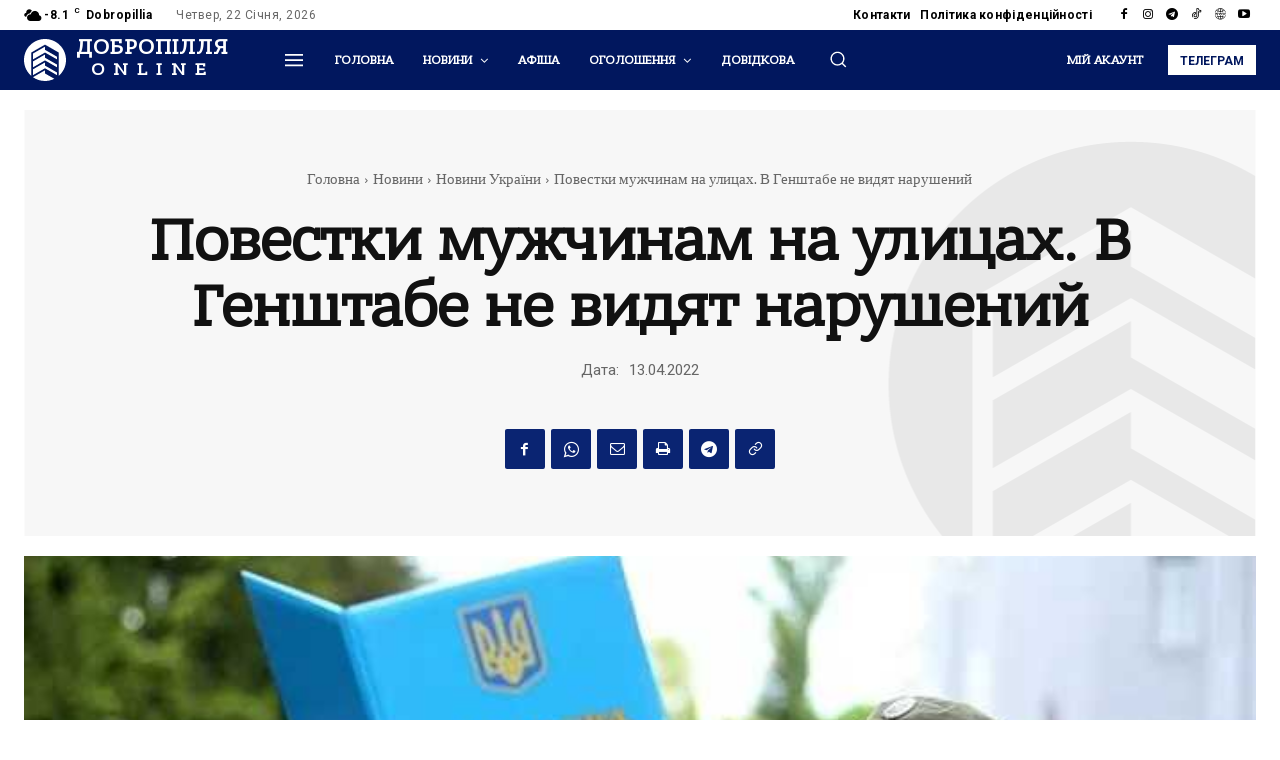

--- FILE ---
content_type: text/html; charset=UTF-8
request_url: http://dobrepole.esy.es/wp-admin/admin-ajax.php?td_theme_name=Newspaper&v=12.7.3
body_size: 34
content:
{"11820":1944}